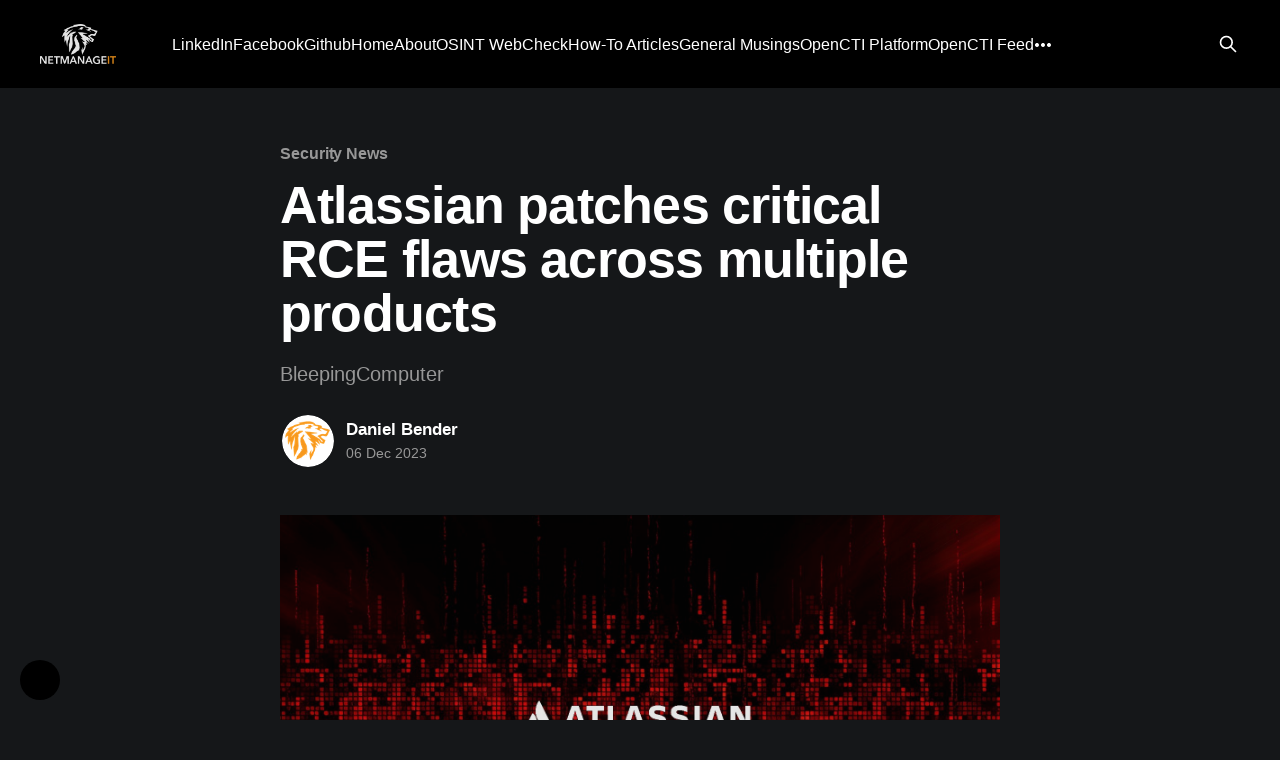

--- FILE ---
content_type: text/html; charset=utf-8
request_url: https://blog.netmanageit.com/atlassian-patches-critical-rce-flaws-across-multiple-products/
body_size: 5370
content:
<!DOCTYPE html>
<html lang="en" class="dark-mode">
<head>

    <title>Atlassian patches critical RCE flaws across multiple products</title>
    <meta charset="utf-8" />
    <meta http-equiv="X-UA-Compatible" content="IE=edge" />
    <meta name="HandheldFriendly" content="True" />
    <meta name="viewport" content="width=device-width, initial-scale=1.0" />
    
    <link rel="preload" as="style" href="/assets/built/screen.css?v=7046247dd5" />
    <link rel="preload" as="script" href="/assets/built/casper.js?v=7046247dd5" />

    <link rel="stylesheet" type="text/css" href="/assets/built/screen.css?v=7046247dd5" />

    <meta name="description" content="Atlassian has published security advisories for four critical remote code execution (RCE) vulnerabilities impacting Confluence, Jira, and Bitbucket servers, along with a companion app for macOS.">
    <link rel="icon" href="https://blog.netmanageit.com/content/images/size/w256h256/2023/05/think6464.png" type="image/png">
    <link rel="canonical" href="https://blog.netmanageit.com/atlassian-patches-critical-rce-flaws-across-multiple-products/">
    <meta name="referrer" content="no-referrer-when-downgrade">
    
    <meta property="og:site_name" content="NetmanageIT CTO Corner">
    <meta property="og:type" content="article">
    <meta property="og:title" content="Atlassian patches critical RCE flaws across multiple products">
    <meta property="og:description" content="BleepingComputer">
    <meta property="og:url" content="https://blog.netmanageit.com/atlassian-patches-critical-rce-flaws-across-multiple-products/">
    <meta property="og:image" content="https://www.bleepstatic.com/content/hl-images/2023/10/31/Atlassian_headpic.jpg">
    <meta property="article:published_time" content="2023-12-06T15:49:36.000Z">
    <meta property="article:modified_time" content="2023-12-06T16:01:37.000Z">
    <meta property="article:tag" content="Security News">
    
    <meta property="article:publisher" content="https://www.facebook.com/ghost">
    <meta property="article:author" content="https://www.facebook.com/NetManageIT/">
    <meta name="twitter:card" content="summary_large_image">
    <meta name="twitter:title" content="Atlassian patches critical RCE flaws across multiple products">
    <meta name="twitter:description" content="BleepingComputer">
    <meta name="twitter:url" content="https://blog.netmanageit.com/atlassian-patches-critical-rce-flaws-across-multiple-products/">
    <meta name="twitter:image" content="https://www.bleepstatic.com/content/hl-images/2023/10/31/Atlassian_headpic.jpg">
    <meta name="twitter:label1" content="Written by">
    <meta name="twitter:data1" content="Daniel Bender">
    <meta name="twitter:label2" content="Filed under">
    <meta name="twitter:data2" content="Security News">
    <meta name="twitter:site" content="@ghost">
    <meta property="og:image:width" content="1200">
    <meta property="og:image:height" content="675">
    
    <script type="application/ld+json">
{
    "@context": "https://schema.org",
    "@type": "Article",
    "publisher": {
        "@type": "Organization",
        "name": "NetmanageIT CTO Corner",
        "url": "https://blog.netmanageit.com/",
        "logo": {
            "@type": "ImageObject",
            "url": "https://blog.netmanageit.com/content/images/2023/05/logo-white-small-lion.png"
        }
    },
    "author": {
        "@type": "Person",
        "name": "Daniel Bender",
        "image": {
            "@type": "ImageObject",
            "url": "https://blog.netmanageit.com/content/images/2025/05/logoorange-2.png",
            "width": 300,
            "height": 230
        },
        "url": "https://blog.netmanageit.com/author/daniel/",
        "sameAs": [
            "https://blog.netmanageit.com",
            "https://www.facebook.com/NetManageIT/"
        ]
    },
    "headline": "Atlassian patches critical RCE flaws across multiple products",
    "url": "https://blog.netmanageit.com/atlassian-patches-critical-rce-flaws-across-multiple-products/",
    "datePublished": "2023-12-06T15:49:36.000Z",
    "dateModified": "2023-12-06T16:01:37.000Z",
    "image": {
        "@type": "ImageObject",
        "url": "https://www.bleepstatic.com/content/hl-images/2023/10/31/Atlassian_headpic.jpg",
        "width": 1200,
        "height": 675
    },
    "keywords": "Security News",
    "description": "BleepingComputer",
    "mainEntityOfPage": "https://blog.netmanageit.com/atlassian-patches-critical-rce-flaws-across-multiple-products/"
}
    </script>

    <meta name="generator" content="Ghost 6.12">
    <link rel="alternate" type="application/rss+xml" title="NetmanageIT CTO Corner" href="https://blog.netmanageit.com/rss/">
    
    <script defer src="https://cdn.jsdelivr.net/ghost/sodo-search@~1.8/umd/sodo-search.min.js" data-key="cde04d7626609c806a948caac5" data-styles="https://cdn.jsdelivr.net/ghost/sodo-search@~1.8/umd/main.css" data-sodo-search="https://blog.netmanageit.com/" data-locale="en" crossorigin="anonymous"></script>
    
    <link href="https://blog.netmanageit.com/webmentions/receive/" rel="webmention">
    <script defer src="/public/cards.min.js?v=7046247dd5"></script><style>:root {--ghost-accent-color: #000000;}</style>
    <link rel="stylesheet" type="text/css" href="/public/cards.min.css?v=7046247dd5">
    <script defer src="https://analytics.netmanageit.com/script.js" data-website-id="d2fad330-414c-46aa-bbf6-952a100f8718"></script>


<link rel="stylesheet" href="https://blog.netmanageit.com/assets/brands.min.css" crossorigin="anonymous" referrerpolicy="no-referrer" >

<style>
    :where(.nav, .gh-head-menu) .nav-facebook a,
    :where(.nav, .gh-head-menu) .nav-linkedin a,
    :where(.nav, .gh-head-menu) .nav-github a {
        font-size: 0 !important;
    }

    :where(.nav, .gh-head-menu) .nav-facebook a::before,
    :where(.nav, .gh-head-menu) .nav-linkedin a::before,
    :where(.nav, .gh-head-menu) .nav-github a::before {
        font-family: "Font Awesome 6 Brands";
        display: inline-block;
        font-size: 20px;
        font-style: normal;
        font-weight: normal;
        font-variant: normal;
        text-rendering: auto;
        -webkit-font-smoothing: antialiased;
    }

    :where(.nav, .gh-head-menu) .nav-facebook a::before {content: "\f09a"}
    :where(.nav, .gh-head-menu) .nav-linkedin a::before {content: "\f08c"}
    :where(.nav, .gh-head-menu) .nav-github a::before {content: "\f09b"}

  #contactIcon {
    position: fixed;
    z-index: 9999;
    cursor: pointer;
    background-color: black;
    color: white;
    border-radius: 50%;
    display: flex;
    align-items: center;
    justify-content: center;
    width: 40px;
    height: 40px;
  }

  #contactIcon img {
    visibility: hidden; /* Hide only the contact icon image until it's loaded */
  }

  #contactIcon img.loaded {
    visibility: visible; /* Show the contact icon image when fully loaded */
  }

  #iframeOverlay {
    position: fixed;
    top: 0;
    left: 0;
    width: 100%;
    height: 100%;
    background-color: rgba(0, 0, 0, 0.8);
    z-index: 10000;
    display: flex;
    align-items: center;
    justify-content: center; /* Centers the iframe */
  }

  #iframeContent {
    width: 500px; /* Fixed width */
    height: 600px; /* Adjusted height to fit form content */
    border: 3px solid white;
    background-color: black; /* Ensures the iframe background is black */
  }

  /* Media Query for devices with max-width of 600px */
  @media (max-width: 600px) {
    #iframeContent {
      width: 90%; /* Reduce width on smaller screens */
      height: 80%; /* Reduce height on smaller screens */
      max-width: 500px; /* Ensure it doesn't exceed this width */
      max-height: 920px; /* Ensure it doesn't exceed this height */
    }
  }
</style>

<div id="contactIcon">
  <img src="https://netmanageitbackup.com/files/contact-formfullsize3.png" alt="Contact" style="width: 40px; height: 40px;" onload="this.classList.add('loaded');">
</div>
<div id="iframeOverlay" onclick="closeIframe()" style="display: none;">
  <iframe id="iframeContent" src="about:blank" title="Contant Form" onload="setupIframeContent(this);"></iframe>
</div>

<script>
  document.addEventListener('DOMContentLoaded', function() {
    var contactIcon = document.getElementById('contactIcon');
    var isHomePage = window.location.pathname === '/'; // Adjust the condition to match your homepage URL path

    if (isHomePage) {
      contactIcon.style.top = '20px';
      contactIcon.style.left = '20px';
    } else {
      contactIcon.style.bottom = '20px';
      contactIcon.style.left = '20px';
    }
  });

  document.getElementById('contactIcon').addEventListener('click', function() {
    document.getElementById('iframeOverlay').style.display = 'flex'; // Show the overlay
    document.getElementById('iframeContent').src = "https://n8n.netmanageit.com/form/2770273b-617c-4649-a0e2-92e39fb25124";
  });

  function closeIframe() {
    document.getElementById('iframeOverlay').style.display = 'none';
    document.getElementById('iframeContent').src = 'https://n8n.netmanageit.com/form/2770273b-617c-4649-a0e2-92e39fb25124'; // Clears the iframe to prevent form re-submission on reload
  }

  function setupIframeContent(iframe) {
    // The setup code for the iframe, including form submission handling, goes here
  }
</script>

<script>
    document.documentElement.classList.add('no-infinite-scroll')
</script>

</head>
<body class="post-template tag-security-news is-head-left-logo has-cover">
<div class="viewport">

    <header id="gh-head" class="gh-head outer">
        <div class="gh-head-inner inner">
            <div class="gh-head-brand">
                <a class="gh-head-logo" href="https://blog.netmanageit.com">
                        <img src="https://blog.netmanageit.com/content/images/2023/05/logo-white-small-lion.png" alt="NetmanageIT CTO Corner">
                </a>
                <button class="gh-search gh-icon-btn" aria-label="Search this site" data-ghost-search><svg xmlns="http://www.w3.org/2000/svg" fill="none" viewBox="0 0 24 24" stroke="currentColor" stroke-width="2" width="20" height="20"><path stroke-linecap="round" stroke-linejoin="round" d="M21 21l-6-6m2-5a7 7 0 11-14 0 7 7 0 0114 0z"></path></svg></button>
                <button class="gh-burger" aria-label="Main Menu"></button>
            </div>

            <nav class="gh-head-menu">
                <ul class="nav">
    <li class="nav-linkedin"><a href="https://www.linkedin.com/company/netmanageit/">LinkedIn</a></li>
    <li class="nav-facebook"><a href="https://www.facebook.com/netmanageit">Facebook</a></li>
    <li class="nav-github"><a href="https://github.com/2004gixxer600">Github</a></li>
    <li class="nav-home"><a href="https://blog.netmanageit.com/">Home</a></li>
    <li class="nav-about"><a href="https://blog.netmanageit.com/about/">About</a></li>
    <li class="nav-osint-webcheck"><a href="https://osint.netmanageit.com/">OSINT WebCheck</a></li>
    <li class="nav-how-to-articles"><a href="https://blog.netmanageit.com/tag/howto/">How-To Articles</a></li>
    <li class="nav-general-musings"><a href="https://blog.netmanageit.com/tag/musings/">General Musings</a></li>
    <li class="nav-opencti-platform"><a href="https://opencti.netmanageit.com/">OpenCTI Platform</a></li>
    <li class="nav-opencti-feed"><a href="https://blog.netmanageit.com/tag/openctilivefeed/">OpenCTI Feed</a></li>
    <li class="nav-intel-reports"><a href="https://blog.netmanageit.com/intelligence-reports/">Intel Reports</a></li>
    <li class="nav-netmanageit-main-www"><a href="https://www.netmanageit.com">NetmanageIT Main WWW</a></li>
    <li class="nav-netmanageit-ubuntu-mirror-10gbps"><a href="https://mirrors.netmanageit.com/ubuntu-releases">NetmanageIT Ubuntu Mirror 10Gbps</a></li>
    <li class="nav-security-news"><a href="https://blog.netmanageit.com/tag/security-news/">Security News</a></li>
    <li class="nav-blocklists"><a href="https://blog.netmanageit.com/dns-and-ip-blocklists/">BlockLists</a></li>
    <li class="nav-pwpush"><a href="https://push.netmanageit.com">PWPush</a></li>
    <li class="nav-pdftools"><a href="https://pdf.netmanageit.com">PDFTools</a></li>
    <li class="nav-speedtest"><a href="https://speedtest.netmanageit.com">SpeedTest</a></li>
    <li class="nav-email-header-analyzer"><a href="https://mha.netmanageit.com">Email Header Analyzer</a></li>
    <li class="nav-useful-links"><a href="https://blog.netmanageit.com/threat-intelligence-links/">Useful Links</a></li>
    <li class="nav-linux-distro-flavor-list"><a href="https://blog.netmanageit.com/linux-distro-flavor-list/">Linux Distro/Flavor List</a></li>
    <li class="nav-security-training"><a href="https://blog.netmanageit.com/security-training/">Security Training</a></li>
    <li class="nav-nist-framework"><a href="https://blog.netmanageit.com/nist-cyber-framework/">NIST Framework</a></li>
    <li class="nav-internet-outage-map"><a href="https://blog.netmanageit.com/internet-live-outage-map/">Internet Outage Map</a></li>
    <li class="nav-network-mapping-and-design"><a href="https://app.diagrams.net/">Network Mapping and Design</a></li>
    <li class="nav-reverse-phone-lookup-cell-capable"><a href="https://www.searchpeoplefree.com/phone-lookup">Reverse Phone Lookup Cell Capable</a></li>
    <li class="nav-dmarc-dkim-analyzer"><a href="https://www.learndmarc.com/">DMARC DKIM Analyzer</a></li>
    <li class="nav-maps-of-the-internet"><a href="https://blog.netmanageit.com/internet-backbone-and-cloud-infrastructure-maps/">Maps of the Internet</a></li>
    <li class="nav-system-status"><a href="https://status.netmanageit.com">System Status </a></li>
    <li class="nav-follow-me-on-linkedin"><a href="https://www.linkedin.com/comm/mynetwork/discovery-see-all?usecase=PEOPLE_FOLLOWS&followMember=netmanageit">Follow Me on LinkedIN</a></li>
</ul>

            </nav>

            <div class="gh-head-actions">
                        <button class="gh-search gh-icon-btn" aria-label="Search this site" data-ghost-search><svg xmlns="http://www.w3.org/2000/svg" fill="none" viewBox="0 0 24 24" stroke="currentColor" stroke-width="2" width="20" height="20"><path stroke-linecap="round" stroke-linejoin="round" d="M21 21l-6-6m2-5a7 7 0 11-14 0 7 7 0 0114 0z"></path></svg></button>
            </div>
        </div>
    </header>

    <div class="site-content">
        



<main id="site-main" class="site-main">
<article class="article post tag-security-news image-small">

    <header class="article-header gh-canvas">

        <div class="article-tag post-card-tags">
                <span class="post-card-primary-tag">
                    <a href="/tag/security-news/">Security News</a>
                </span>
        </div>

        <h1 class="article-title">Atlassian patches critical RCE flaws across multiple products</h1>

            <p class="article-excerpt">BleepingComputer</p>

        <div class="article-byline">
        <section class="article-byline-content">

            <ul class="author-list instapaper_ignore">
                <li class="author-list-item">
                    <a href="/author/daniel/" class="author-avatar" aria-label="Read more of Daniel Bender">
                        <img class="author-profile-image" src="/content/images/size/w100/2025/05/logoorange-2.png" alt="Daniel Bender" />
                    </a>
                </li>
            </ul>

            <div class="article-byline-meta">
                <h4 class="author-name"><a href="/author/daniel/">Daniel Bender</a></h4>
                <div class="byline-meta-content">
                    <time class="byline-meta-date" datetime="2023-12-06">06 Dec 2023</time>
                </div>
            </div>

        </section>
        </div>

            <figure class="article-image">
                <img
                    srcset="https://www.bleepstatic.com/content/hl-images/2023/10/31/Atlassian_headpic.jpg 300w,
                            https://www.bleepstatic.com/content/hl-images/2023/10/31/Atlassian_headpic.jpg 600w,
                            https://www.bleepstatic.com/content/hl-images/2023/10/31/Atlassian_headpic.jpg 1000w,
                            https://www.bleepstatic.com/content/hl-images/2023/10/31/Atlassian_headpic.jpg 2000w"
                    sizes="(min-width: 1400px) 1400px, 92vw"
                    src="https://www.bleepstatic.com/content/hl-images/2023/10/31/Atlassian_headpic.jpg"
                    alt="Atlassian patches critical RCE flaws across multiple products"
                />
            </figure>

    </header>

    <section class="gh-content gh-canvas">
        <p><br><a href="https://www.bleepingcomputer.com/news/security/atlassian-patches-critical-rce-flaws-across-multiple-products/?ref=blog.netmanageit.com">Atlassian has published security advisories for&nbsp;four critical remote code execution (RCE) vulnerabilities impacting Confluence, Jira, and Bitbucket servers, along with a companion app for macOS.</a></p>
    </section>


</article>
</main>





    </div>

     <footer class="site-footer outer">
        <div class="inner">
            <section class="copyright"><a href="https://blog.netmanageit.com">NetmanageIT CTO Corner</a> &copy; 2026</section>
            <nav class="site-footer-nav">
                <ul class="nav">
    <li class="nav-netmanageit-website"><a href="https://www.netmanageit.com">NetmanageIT Website</a></li>
    <li class="nav-opencti-feed"><a href="https://blog.netmanageit.com/tag/openctilivefeed/">OpenCTI Feed</a></li>
    <li class="nav-netmanageit-opencti-threat-intel"><a href="https://opencti.netmanageit.com">NetmanageIT OpenCTI Threat Intel</a></li>
</ul>

            </nav>
             <div class="gh-powered-by"><a href="https://www.linkedin.com/in/netmanageit/" target="_blank" rel="noopener">Powered by CTO Love</a></div>
        </div><br>
    <div class="inner">
        <div class="2nd line footer">
      <p style="text-align: center; color: orange;"><b><a href="https://mirrors.netmanageit.com/ubuntu-releases/" style="color:orange">NetmanageIT Ubuntu Mirror ( Worldwide Official ) 10Gbps</a>  /  <a href="https://osint.netmanageit.com/" style="color:orange">OSINT Web Domain Check</a>  /  <a href="https://pdf.netmanageit.com/" style="color:orange">Our Free PDF Tools</a>  /  <a href="https://push.netmanageit.com/" style="color:orange">Password Pusher</a>  /  <a href="https://mha.netmanageit.com/" style="color:orange">Email Header Analyzer</a>  /  <a href="https://opencti.netmanageit.com/" style="color:orange">NetmanageIT Threat Intelligence</a>  /  <a href="https://speedtest.netmanageit.com/" style="color:orange">Our Dedicated Speed Test Site</b></a>&nbsp;&nbsp;&nbsp;&nbsp;&nbsp;&nbsp;&nbsp;<iframe src="https://status.netmanageit.com/badge?theme=dark" width="250" height="30" frameborder="0" scrolling="no"></iframe>
      </div>
  </footer>

</div>

    <div class="pswp" tabindex="-1" role="dialog" aria-hidden="true">
    <div class="pswp__bg"></div>

    <div class="pswp__scroll-wrap">
        <div class="pswp__container">
            <div class="pswp__item"></div>
            <div class="pswp__item"></div>
            <div class="pswp__item"></div>
        </div>

        <div class="pswp__ui pswp__ui--hidden">
            <div class="pswp__top-bar">
                <div class="pswp__counter"></div>

                <button class="pswp__button pswp__button--close" title="Close (Esc)"></button>
                <button class="pswp__button pswp__button--share" title="Share"></button>
                <button class="pswp__button pswp__button--fs" title="Toggle fullscreen"></button>
                <button class="pswp__button pswp__button--zoom" title="Zoom in/out"></button>

                <div class="pswp__preloader">
                    <div class="pswp__preloader__icn">
                        <div class="pswp__preloader__cut">
                            <div class="pswp__preloader__donut"></div>
                        </div>
                    </div>
                </div>
            </div>

            <div class="pswp__share-modal pswp__share-modal--hidden pswp__single-tap">
                <div class="pswp__share-tooltip"></div>
            </div>

            <button class="pswp__button pswp__button--arrow--left" title="Previous (arrow left)"></button>
            <button class="pswp__button pswp__button--arrow--right" title="Next (arrow right)"></button>

            <div class="pswp__caption">
                <div class="pswp__caption__center"></div>
            </div>
        </div>
    </div>
</div>
<script
    src="https://code.jquery.com/jquery-3.5.1.min.js"
    integrity="sha256-9/aliU8dGd2tb6OSsuzixeV4y/faTqgFtohetphbbj0="
    crossorigin="anonymous">
</script>
<script src="/assets/built/casper.js?v=7046247dd5"></script>
<script>
$(document).ready(function () {
    // Mobile Menu Trigger
    $('.gh-burger').click(function () {
        $('body').toggleClass('gh-head-open');
    });
    // FitVids - Makes video embeds responsive
    $(".gh-content").fitVids();
});
</script>



</body>
</html>
